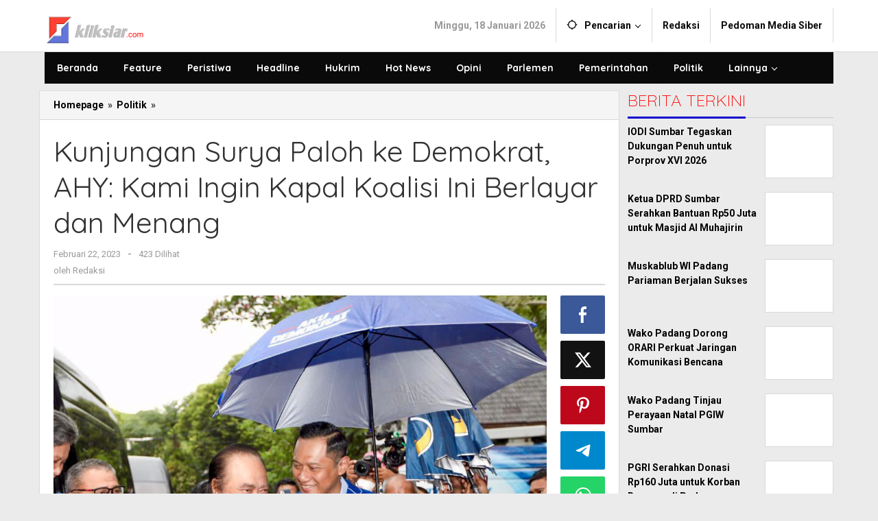

--- FILE ---
content_type: text/html; charset=UTF-8
request_url: https://www.kliksiar.com/kunjungan-surya-paloh-ke-demokrat-ahy-kami-ingin-kapal-koalisi-ini-berlayar-dan-menang/
body_size: 10543
content:
<!DOCTYPE html><html lang="id"><head itemscope="itemscope" itemtype="https://schema.org/WebSite"><meta charset="UTF-8"><meta name="viewport" content="width=device-width, initial-scale=1"><link rel="profile" href="http://gmpg.org/xfn/11"><meta name='robots' content='index, follow, max-image-preview:large, max-snippet:-1, max-video-preview:-1' /> <!-- This site is optimized with the Yoast SEO plugin v26.3 - https://yoast.com/wordpress/plugins/seo/ --><link media="all" href="https://www.kliksiar.com/wp-content/cache/autoptimize/css/autoptimize_3540ffaf405a67fe774e137cddd7970a.css" rel="stylesheet"><title>Kunjungan Surya Paloh ke Demokrat, AHY: Kami Ingin Kapal Koalisi Ini Berlayar dan Menang - Kliksiar.com</title><link rel="canonical" href="https://www.kliksiar.com/kunjungan-surya-paloh-ke-demokrat-ahy-kami-ingin-kapal-koalisi-ini-berlayar-dan-menang/" /><meta property="og:locale" content="id_ID" /><meta property="og:type" content="article" /><meta property="og:title" content="Kunjungan Surya Paloh ke Demokrat, AHY: Kami Ingin Kapal Koalisi Ini Berlayar dan Menang - Kliksiar.com" /><meta property="og:description" content="JAKARTA&#8211;Ketua Umum Partai Nasional Demokrat (NasDem), Surya Paloh, bersilaturahmi ke kantor DPP Partai Demokrat, Rabu (22/2). Kedatangan Surya Paloh di tengah guyuran" /><meta property="og:url" content="https://www.kliksiar.com/kunjungan-surya-paloh-ke-demokrat-ahy-kami-ingin-kapal-koalisi-ini-berlayar-dan-menang/" /><meta property="og:site_name" content="Kliksiar.com" /><meta property="article:published_time" content="2023-02-22T14:12:56+00:00" /><meta property="og:image" content="https://www.kliksiar.com/wp-content/uploads/2023/02/IMG-20230222-WA0101.jpg" /><meta property="og:image:width" content="1024" /><meta property="og:image:height" content="789" /><meta property="og:image:type" content="image/jpeg" /><meta name="author" content="Redaksi" /><meta name="twitter:card" content="summary_large_image" /><meta name="twitter:label1" content="Ditulis oleh" /><meta name="twitter:data1" content="Redaksi" /><meta name="twitter:label2" content="Estimasi waktu membaca" /><meta name="twitter:data2" content="1 menit" /> <script type="application/ld+json" class="yoast-schema-graph">{"@context":"https://schema.org","@graph":[{"@type":"Article","@id":"https://www.kliksiar.com/kunjungan-surya-paloh-ke-demokrat-ahy-kami-ingin-kapal-koalisi-ini-berlayar-dan-menang/#article","isPartOf":{"@id":"https://www.kliksiar.com/kunjungan-surya-paloh-ke-demokrat-ahy-kami-ingin-kapal-koalisi-ini-berlayar-dan-menang/"},"author":{"name":"Redaksi","@id":"https://www.kliksiar.com/#/schema/person/2d29d469296bf6614c358a55bc87bd33"},"headline":"Kunjungan Surya Paloh ke Demokrat, AHY: Kami Ingin Kapal Koalisi Ini Berlayar dan Menang","datePublished":"2023-02-22T14:12:56+00:00","mainEntityOfPage":{"@id":"https://www.kliksiar.com/kunjungan-surya-paloh-ke-demokrat-ahy-kami-ingin-kapal-koalisi-ini-berlayar-dan-menang/"},"wordCount":137,"commentCount":0,"publisher":{"@id":"https://www.kliksiar.com/#organization"},"image":{"@id":"https://www.kliksiar.com/kunjungan-surya-paloh-ke-demokrat-ahy-kami-ingin-kapal-koalisi-ini-berlayar-dan-menang/#primaryimage"},"thumbnailUrl":"https://www.kliksiar.com/wp-content/uploads/2023/02/IMG-20230222-WA0101.jpg","articleSection":["Politik"],"inLanguage":"id","potentialAction":[{"@type":"CommentAction","name":"Comment","target":["https://www.kliksiar.com/kunjungan-surya-paloh-ke-demokrat-ahy-kami-ingin-kapal-koalisi-ini-berlayar-dan-menang/#respond"]}]},{"@type":"WebPage","@id":"https://www.kliksiar.com/kunjungan-surya-paloh-ke-demokrat-ahy-kami-ingin-kapal-koalisi-ini-berlayar-dan-menang/","url":"https://www.kliksiar.com/kunjungan-surya-paloh-ke-demokrat-ahy-kami-ingin-kapal-koalisi-ini-berlayar-dan-menang/","name":"Kunjungan Surya Paloh ke Demokrat, AHY: Kami Ingin Kapal Koalisi Ini Berlayar dan Menang - Kliksiar.com","isPartOf":{"@id":"https://www.kliksiar.com/#website"},"primaryImageOfPage":{"@id":"https://www.kliksiar.com/kunjungan-surya-paloh-ke-demokrat-ahy-kami-ingin-kapal-koalisi-ini-berlayar-dan-menang/#primaryimage"},"image":{"@id":"https://www.kliksiar.com/kunjungan-surya-paloh-ke-demokrat-ahy-kami-ingin-kapal-koalisi-ini-berlayar-dan-menang/#primaryimage"},"thumbnailUrl":"https://www.kliksiar.com/wp-content/uploads/2023/02/IMG-20230222-WA0101.jpg","datePublished":"2023-02-22T14:12:56+00:00","breadcrumb":{"@id":"https://www.kliksiar.com/kunjungan-surya-paloh-ke-demokrat-ahy-kami-ingin-kapal-koalisi-ini-berlayar-dan-menang/#breadcrumb"},"inLanguage":"id","potentialAction":[{"@type":"ReadAction","target":["https://www.kliksiar.com/kunjungan-surya-paloh-ke-demokrat-ahy-kami-ingin-kapal-koalisi-ini-berlayar-dan-menang/"]}]},{"@type":"ImageObject","inLanguage":"id","@id":"https://www.kliksiar.com/kunjungan-surya-paloh-ke-demokrat-ahy-kami-ingin-kapal-koalisi-ini-berlayar-dan-menang/#primaryimage","url":"https://www.kliksiar.com/wp-content/uploads/2023/02/IMG-20230222-WA0101.jpg","contentUrl":"https://www.kliksiar.com/wp-content/uploads/2023/02/IMG-20230222-WA0101.jpg","width":1024,"height":789},{"@type":"BreadcrumbList","@id":"https://www.kliksiar.com/kunjungan-surya-paloh-ke-demokrat-ahy-kami-ingin-kapal-koalisi-ini-berlayar-dan-menang/#breadcrumb","itemListElement":[{"@type":"ListItem","position":1,"name":"Home","item":"https://www.kliksiar.com/"},{"@type":"ListItem","position":2,"name":"Kunjungan Surya Paloh ke Demokrat, AHY: Kami Ingin Kapal Koalisi Ini Berlayar dan Menang"}]},{"@type":"WebSite","@id":"https://www.kliksiar.com/#website","url":"https://www.kliksiar.com/","name":"Kliksiar.com","description":"Siarkan Berita Indonesia","publisher":{"@id":"https://www.kliksiar.com/#organization"},"potentialAction":[{"@type":"SearchAction","target":{"@type":"EntryPoint","urlTemplate":"https://www.kliksiar.com/?s={search_term_string}"},"query-input":{"@type":"PropertyValueSpecification","valueRequired":true,"valueName":"search_term_string"}}],"inLanguage":"id"},{"@type":"Organization","@id":"https://www.kliksiar.com/#organization","name":"Kliksiar.com","url":"https://www.kliksiar.com/","logo":{"@type":"ImageObject","inLanguage":"id","@id":"https://www.kliksiar.com/#/schema/logo/image/","url":"https://www.kliksiar.com/wp-content/uploads/2020/05/20200510_151947-e1589111823723.png","contentUrl":"https://www.kliksiar.com/wp-content/uploads/2020/05/20200510_151947-e1589111823723.png","width":1193,"height":304,"caption":"Kliksiar.com"},"image":{"@id":"https://www.kliksiar.com/#/schema/logo/image/"}},{"@type":"Person","@id":"https://www.kliksiar.com/#/schema/person/2d29d469296bf6614c358a55bc87bd33","name":"Redaksi","image":{"@type":"ImageObject","inLanguage":"id","@id":"https://www.kliksiar.com/#/schema/person/image/","url":"https://secure.gravatar.com/avatar/4769cd27e836a4a11e2a27e85bab8a3469089ef4f627ae3ae3be7648a504b8b7?s=96&d=mm&r=g","contentUrl":"https://secure.gravatar.com/avatar/4769cd27e836a4a11e2a27e85bab8a3469089ef4f627ae3ae3be7648a504b8b7?s=96&d=mm&r=g","caption":"Redaksi"},"sameAs":["http://www.kliksiar.com"]}]}</script> <!-- / Yoast SEO plugin. --><link rel='dns-prefetch' href='//fonts.googleapis.com' /><link rel="alternate" type="application/rss+xml" title="Kliksiar.com &raquo; Feed" href="https://www.kliksiar.com/feed/" /><link rel="alternate" type="application/rss+xml" title="Kliksiar.com &raquo; Umpan Komentar" href="https://www.kliksiar.com/comments/feed/" /><link rel="alternate" type="application/rss+xml" title="Kliksiar.com &raquo; Kunjungan Surya Paloh ke Demokrat, AHY: Kami Ingin Kapal Koalisi Ini Berlayar dan Menang Umpan Komentar" href="https://www.kliksiar.com/kunjungan-surya-paloh-ke-demokrat-ahy-kami-ingin-kapal-koalisi-ini-berlayar-dan-menang/feed/" /><link rel='stylesheet' id='dashicons-css' href='https://www.kliksiar.com/wp-includes/css/dashicons.min.css?ver=6.8.3' type='text/css' media='all' /><link rel='stylesheet' id='majalahpro-fonts-css' href='https://fonts.googleapis.com/css?family=Quicksand%3Aregular%2C700%2C300%7CRoboto%3Aregular%2Citalic%2C700%2C300%26subset%3Dlatin%2C&#038;ver=1.3.0' type='text/css' media='all' /><link rel="https://api.w.org/" href="https://www.kliksiar.com/wp-json/" /><link rel="alternate" title="JSON" type="application/json" href="https://www.kliksiar.com/wp-json/wp/v2/posts/8156" /><link rel="EditURI" type="application/rsd+xml" title="RSD" href="https://www.kliksiar.com/xmlrpc.php?rsd" /><meta name="generator" content="WordPress 6.8.3" /><link rel='shortlink' href='https://www.kliksiar.com/?p=8156' /><link rel="alternate" title="oEmbed (JSON)" type="application/json+oembed" href="https://www.kliksiar.com/wp-json/oembed/1.0/embed?url=https%3A%2F%2Fwww.kliksiar.com%2Fkunjungan-surya-paloh-ke-demokrat-ahy-kami-ingin-kapal-koalisi-ini-berlayar-dan-menang%2F" /><link rel="alternate" title="oEmbed (XML)" type="text/xml+oembed" href="https://www.kliksiar.com/wp-json/oembed/1.0/embed?url=https%3A%2F%2Fwww.kliksiar.com%2Fkunjungan-surya-paloh-ke-demokrat-ahy-kami-ingin-kapal-koalisi-ini-berlayar-dan-menang%2F&#038;format=xml" /><link rel="pingback" href="https://www.kliksiar.com/xmlrpc.php"><link rel="icon" href="https://www.kliksiar.com/wp-content/uploads/2025/08/cropped-20250803_130944-32x32.jpg" sizes="32x32" /><link rel="icon" href="https://www.kliksiar.com/wp-content/uploads/2025/08/cropped-20250803_130944-192x192.jpg" sizes="192x192" /><link rel="apple-touch-icon" href="https://www.kliksiar.com/wp-content/uploads/2025/08/cropped-20250803_130944-180x180.jpg" /><meta name="msapplication-TileImage" content="https://www.kliksiar.com/wp-content/uploads/2025/08/cropped-20250803_130944-270x270.jpg" /></head><body class="wp-singular post-template-default single single-post postid-8156 single-format-standard wp-theme-majalahpro wp-child-theme-majalahpro-child gmr-theme idtheme kentooz gmr-sticky group-blog" itemscope="itemscope" itemtype="https://schema.org/WebPage"> <a class="skip-link screen-reader-text" href="#main">Lewati ke konten</a><div class="top-header-second"><div class="gmr-topnavwrap clearfix"><div class="container"><div class="gmr-list-table"><div class="gmr-table-row"><div class="gmr-table-cell gmr-table-logo"><div class="gmr-mobilelogo"><div class="gmr-logo"><a href="https://www.kliksiar.com/" class="custom-logo-link" itemprop="url" title="Kliksiar.com"><img src="https://www.kliksiar.com/wp-content/uploads/2024/12/LOGO-KLIKSIAR-NEW-e1735369751308.png" alt="Kliksiar.com" title="Kliksiar.com" /></a></div></div></div><div class="gmr-table-cell gmr-table-menu"> <a id="gmr-topnavresponsive-menu" href="#menus" title="Menus" rel="nofollow"><svg xmlns="http://www.w3.org/2000/svg" xmlns:xlink="http://www.w3.org/1999/xlink" aria-hidden="true" role="img" style="vertical-align: -0.125em;" width="1em" height="1em" preserveAspectRatio="xMidYMid meet" viewBox="0 0 24 24"><path d="M3 18h18v-2H3v2zm0-5h18v-2H3v2zm0-7v2h18V6H3z" fill="currentColor"/></svg></a><div class="close-topnavmenu-wrap"><a id="close-topnavmenu-button" rel="nofollow" href="#"><svg xmlns="http://www.w3.org/2000/svg" xmlns:xlink="http://www.w3.org/1999/xlink" aria-hidden="true" role="img" width="1em" height="1em" preserveAspectRatio="xMidYMid meet" viewBox="0 0 24 24"><g fill="currentColor"><path d="M12 2a10 10 0 1 0 10 10A10 10 0 0 0 12 2zm0 18a8 8 0 1 1 8-8a8 8 0 0 1-8 8z"/><path d="M14.71 9.29a1 1 0 0 0-1.42 0L12 10.59l-1.29-1.3a1 1 0 0 0-1.42 1.42l1.3 1.29l-1.3 1.29a1 1 0 0 0 0 1.42a1 1 0 0 0 1.42 0l1.29-1.3l1.29 1.3a1 1 0 0 0 1.42 0a1 1 0 0 0 0-1.42L13.41 12l1.3-1.29a1 1 0 0 0 0-1.42z"/></g></svg></a></div><nav id="site-navigation" class="gmr-topnavmenu pull-right" role="navigation" itemscope="itemscope" itemtype="https://schema.org/SiteNavigationElement"><ul id="primary-menu" class="menu"><li class="menu-item menu-item-type-custom menu-item-object-custom menu-item-object-date"><span class="gmr-top-date" data-lang="id">&nbsp;</span></li><li class="menu-item menu-item-type-custom menu-item-object-custom menu-item-has-children gmr-search"><a href="#" title="Pencarian" rel="nofollow" itemprop="url"><svg xmlns="http://www.w3.org/2000/svg" xmlns:xlink="http://www.w3.org/1999/xlink" aria-hidden="true" role="img" style="vertical-align: -0.125em;" width="1em" height="1em" preserveAspectRatio="xMidYMid meet" viewBox="0 0 24 24"><path d="M20.94 11A8.994 8.994 0 0 0 13 3.06V1h-2v2.06A8.994 8.994 0 0 0 3.06 11H1v2h2.06A8.994 8.994 0 0 0 11 20.94V23h2v-2.06A8.994 8.994 0 0 0 20.94 13H23v-2h-2.06zM12 19c-3.87 0-7-3.13-7-7s3.13-7 7-7s7 3.13 7 7s-3.13 7-7 7z" fill="currentColor"/></svg><span itemprop="name">Pencarian</span></a><ul class="sub-menu-search"><li id="menu-item-search" class="menu-item menu-item-type-custom menu-item-object-custom menu-item-search"><form method="get" class="gmr-searchform searchform" action="https://www.kliksiar.com/"><input type="text" name="s" id="s" placeholder="Pencarian" /></form></li></ul></li><li id="menu-item-12765" class="menu-item menu-item-type-post_type menu-item-object-page menu-item-12765"><a href="https://www.kliksiar.com/redaksi/" itemprop="url"><span itemprop="name">Redaksi</span></a></li><li id="menu-item-12764" class="menu-item menu-item-type-post_type menu-item-object-page menu-item-12764"><a href="https://www.kliksiar.com/pedoman-media-siber/" itemprop="url"><span itemprop="name">Pedoman Media Siber</span></a></li></ul></nav><!-- #site-navigation --></div></div></div></div></div></div><header id="masthead" class="site-header" role="banner" itemscope="itemscope" itemtype="https://schema.org/WPHeader"><div class="top-header"><div class="container"><div class="gmr-menuwrap clearfix"><nav id="site-navigation" class="gmr-mainmenu" role="navigation" itemscope="itemscope" itemtype="https://schema.org/SiteNavigationElement"><ul id="primary-menu" class="menu"><li id="menu-item-7435" class="menu-item menu-item-type-custom menu-item-object-custom menu-item-home menu-item-7435"><a href="https://www.kliksiar.com" itemprop="url"><span itemprop="name">Beranda</span></a></li><li id="menu-item-7049" class="menu-item menu-item-type-taxonomy menu-item-object-category menu-item-7049"><a href="https://www.kliksiar.com/kategori/feature/" itemprop="url"><span itemprop="name">Feature</span></a></li><li id="menu-item-7057" class="menu-item menu-item-type-taxonomy menu-item-object-category menu-item-7057"><a href="https://www.kliksiar.com/kategori/peristiwa/" itemprop="url"><span itemprop="name">Peristiwa</span></a></li><li id="menu-item-7050" class="menu-item menu-item-type-taxonomy menu-item-object-category menu-item-7050"><a href="https://www.kliksiar.com/kategori/headline/" itemprop="url"><span itemprop="name">Headline</span></a></li><li id="menu-item-7052" class="menu-item menu-item-type-taxonomy menu-item-object-category menu-item-7052"><a href="https://www.kliksiar.com/kategori/hukrim/" itemprop="url"><span itemprop="name">Hukrim</span></a></li><li id="menu-item-7051" class="menu-item menu-item-type-taxonomy menu-item-object-category menu-item-7051"><a href="https://www.kliksiar.com/kategori/hot-news/" itemprop="url"><span itemprop="name">Hot News</span></a></li><li id="menu-item-7054" class="menu-item menu-item-type-taxonomy menu-item-object-category menu-item-7054"><a href="https://www.kliksiar.com/kategori/opini/" itemprop="url"><span itemprop="name">Opini</span></a></li><li id="menu-item-7055" class="menu-item menu-item-type-taxonomy menu-item-object-category menu-item-7055"><a href="https://www.kliksiar.com/kategori/parlemen/" itemprop="url"><span itemprop="name">Parlemen</span></a></li><li id="menu-item-7056" class="menu-item menu-item-type-taxonomy menu-item-object-category menu-item-7056"><a href="https://www.kliksiar.com/kategori/pemerintahan/" itemprop="url"><span itemprop="name">Pemerintahan</span></a></li><li id="menu-item-7058" class="menu-item menu-item-type-taxonomy menu-item-object-category current-post-ancestor current-menu-parent current-post-parent menu-item-7058"><a href="https://www.kliksiar.com/kategori/politik/" itemprop="url"><span itemprop="name">Politik</span></a></li><li id="menu-item-7434" class="menu-item menu-item-type-custom menu-item-object-custom menu-item-has-children menu-item-7434"><a href="#" itemprop="url"><span itemprop="name">Lainnya</span></a><ul class="sub-menu"><li id="menu-item-7053" class="menu-item menu-item-type-taxonomy menu-item-object-category menu-item-7053"><a href="https://www.kliksiar.com/kategori/olahraga/" itemprop="url"><span itemprop="name">Olahraga</span></a></li><li id="menu-item-7060" class="menu-item menu-item-type-taxonomy menu-item-object-category menu-item-7060"><a href="https://www.kliksiar.com/kategori/teknologi/" itemprop="url"><span itemprop="name">Teknologi</span></a></li><li id="menu-item-7059" class="menu-item menu-item-type-taxonomy menu-item-object-category menu-item-7059"><a href="https://www.kliksiar.com/kategori/ragam/" itemprop="url"><span itemprop="name">Ragam</span></a></li></ul></li></ul></nav><!-- #site-navigation --></div></div></div><!-- .top-header --></header><!-- #masthead --><div class="site inner-wrap" id="site-container"><div id="content" class="gmr-content"><div class="container"><div class="row"><div id="primary" class="content-area col-md-content"><div class="breadcrumbs" itemscope itemtype="https://schema.org/BreadcrumbList"><div class="container"> <span class="first-item" itemprop="itemListElement" itemscope itemtype="https://schema.org/ListItem"> <a itemscope itemtype="https://schema.org/WebPage" itemprop="item" itemid="https://www.kliksiar.com/" href="https://www.kliksiar.com/"> <span itemprop="name">Homepage</span> </a> <span itemprop="position" content="1"></span> </span> <span class="separator">&raquo;</span> <span class="0-item" itemprop="itemListElement" itemscope itemtype="https://schema.org/ListItem"> <a itemscope itemtype="https://schema.org/WebPage" itemprop="item" itemid="https://www.kliksiar.com/kategori/politik/" href="https://www.kliksiar.com/kategori/politik/"> <span itemprop="name">Politik</span> </a> <span itemprop="position" content="2"></span> </span> <span class="separator">&raquo;</span> <span class="last-item screen-reader-text" itemscope itemtype="https://schema.org/ListItem"> <span itemprop="name">Kunjungan Surya Paloh ke Demokrat, AHY: Kami Ingin Kapal Koalisi Ini Berlayar dan Menang</span> <span itemprop="position" content="3"></span> </span></div></div><main id="main" class="site-main-single" role="main"><article id="post-8156" class="post-8156 post type-post status-publish format-standard has-post-thumbnail hentry category-politik" itemscope="itemscope" itemtype="https://schema.org/CreativeWork"><div class="gmr-box-content site-main gmr-single"><header class="entry-header"><h1 class="entry-title" itemprop="headline">Kunjungan Surya Paloh ke Demokrat, AHY: Kami Ingin Kapal Koalisi Ini Berlayar dan Menang</h1><div class="gmr-metacontent"><span class="posted-on"><time class="entry-date published updated" itemprop="dateModified" datetime="2023-02-22T21:12:56+07:00">Februari 22, 2023</time></span><span class="screen-reader-text">oleh <span class="entry-author vcard screen-reader-text" itemprop="author" itemscope="itemscope" itemtype="https://schema.org/person"><a class="url fn n" href="https://www.kliksiar.com/author/rico/" title="Tautan ke: Redaksi" itemprop="url"><span itemprop="name">Redaksi</span></a></span></span><span class="meta-separator">-</span><span class="view-single">423 Dilihat</spans></div><div class="gmr-metacontent"><span class="posted-on">oleh <span class="entry-author vcard" itemprop="author" itemscope="itemscope" itemtype="https://schema.org/person"><a class="url fn n" href="https://www.kliksiar.com/author/rico/" title="Tautan ke: Redaksi" itemprop="url"><span itemprop="name">Redaksi</span></a></span></span></div></header><!-- .entry-header --><div class="row"><div class="col-md-sgl-m"><figure class="wp-caption alignnone gmr-single-image"> <img width="1024" height="789" src="https://www.kliksiar.com/wp-content/uploads/2023/02/IMG-20230222-WA0101.jpg" class="attachment-post-thumbnail size-post-thumbnail wp-post-image" alt="" decoding="async" fetchpriority="high" srcset="https://www.kliksiar.com/wp-content/uploads/2023/02/IMG-20230222-WA0101.jpg 1024w, https://www.kliksiar.com/wp-content/uploads/2023/02/IMG-20230222-WA0101-768x592.jpg 768w" sizes="(max-width: 1024px) 100vw, 1024px" title="IMG-20230222-WA0101" /></figure><div class="row"><aside id="secondary" class="widget-area col-md-sb-s-l pos-sticky" role="complementary" ><div id="text-6" class="widget widget_text"><div class="textwidget"><p><a href="https://my.domainesia.com/ref.php?u=2707"><noscript><img decoding="async" class="aligncenter" src="https://dnva.me/6fnkm" alt="DomaiNesia" width="690" height="2588" /></noscript><img decoding="async" class="lazyload aligncenter" src='data:image/svg+xml,%3Csvg%20xmlns=%22http://www.w3.org/2000/svg%22%20viewBox=%220%200%20690%202588%22%3E%3C/svg%3E' data-src="https://dnva.me/6fnkm" alt="DomaiNesia" width="690" height="2588" /></a></p></div></div></aside><!-- #secondary --><div class="col-md-content-s-c"><div class="entry-content entry-content-single" itemprop="text"><p>JAKARTA&#8211;Ketua Umum Partai Nasional Demokrat (NasDem), Surya Paloh, bersilaturahmi ke kantor DPP Partai Demokrat, Rabu (22/2). Kedatangan Surya Paloh di tengah guyuran hujan disambut hangat, dan dipayungi langsung oleh Ketua Umum Partai Demokrat, Agus Harimurti Yudhoyono (AHY).</p><p>Dalam konferensi pers bersama seusai makan siang, AHY memaparkan kesamaan pandangan Demokrat dan NasDem dalam menyikapi berbagai isu nasional, salah satunya terkait wacana sistem pemilu proporsional tertutup. Demokrat dan Nasdem sepakat menolak upaya mengembalikan demokrasi yang sentralistik.</p><p>“Sejatinya, kita yang terus mengalami perubahan-perubahan sepanjang zaman telah meyakini bahwa sistem pemilu proporsional terbuka adalah yang terbaik, yang relevan, yang dibutuhkan dalam demokrasi semajemuk dan sedinamis Indonesia ini. Kalau kita kembali lagi ke sistem proporsional tertutup, artinya kita set back, mundur sekian belas tahun ke belakang,” jelas AHY.(rel)</p><div class="post-views content-post post-8156 entry-meta load-static"> <span class="post-views-icon dashicons dashicons-chart-bar"></span> <span class="post-views-label">Post Views:</span> <span class="post-views-count">423</span></div><div class="majalahpro-core-banner-aftercontent"><a href="https://www.kliksiar.com/wp-content/uploads/2026/01/IMG-20260107-WA0018.jpg"><noscript><img src="https://www.kliksiar.com/wp-content/uploads/2026/01/IMG-20260107-WA0018.jpg" alt="" width="750" height="1050" class="aligncenter size-full wp-image-18515" /></noscript><img src='data:image/svg+xml,%3Csvg%20xmlns=%22http://www.w3.org/2000/svg%22%20viewBox=%220%200%20750%201050%22%3E%3C/svg%3E' data-src="https://www.kliksiar.com/wp-content/uploads/2026/01/IMG-20260107-WA0018.jpg" alt="" width="750" height="1050" class="lazyload aligncenter size-full wp-image-18515" /></a> <a href="https://www.kliksiar.com/wp-content/uploads/2026/01/IMG-20260111-WA0087.jpg"><noscript><img src="https://www.kliksiar.com/wp-content/uploads/2026/01/IMG-20260111-WA0087.jpg" alt="" width="750" height="1050" class="aligncenter size-full wp-image-18638" /></noscript><img src='data:image/svg+xml,%3Csvg%20xmlns=%22http://www.w3.org/2000/svg%22%20viewBox=%220%200%20750%201050%22%3E%3C/svg%3E' data-src="https://www.kliksiar.com/wp-content/uploads/2026/01/IMG-20260111-WA0087.jpg" alt="" width="750" height="1050" class="lazyload aligncenter size-full wp-image-18638" /></a></div></div><!-- .entry-content --><footer class="entry-footer"><div class="gmr-metacontent"><span class="posted-on">oleh <span class="entry-author vcard" itemprop="author" itemscope="itemscope" itemtype="https://schema.org/person"><a class="url fn n" href="https://www.kliksiar.com/author/rico/" title="Tautan ke: Redaksi" itemprop="url"><span itemprop="name">Redaksi</span></a></span></span></div></footer><!-- .entry-footer --></div></div></div><div class="col-md-sgl-r pos-sticky"><div class="gmr-social-share"><ul class="gmr-socialicon-share"><li class="facebook"><a href="https://www.facebook.com/sharer/sharer.php?u=https%3A%2F%2Fwww.kliksiar.com%2Fkunjungan-surya-paloh-ke-demokrat-ahy-kami-ingin-kapal-koalisi-ini-berlayar-dan-menang%2F" class="gmr-share-facebook" rel="nofollow" title="Sebar ini"><svg xmlns="http://www.w3.org/2000/svg" xmlns:xlink="http://www.w3.org/1999/xlink" aria-hidden="true" role="img" width="0.49em" height="1em" preserveAspectRatio="xMidYMid meet" viewBox="0 0 486.037 1000"><path d="M124.074 1000V530.771H0V361.826h124.074V217.525C124.074 104.132 197.365 0 366.243 0C434.619 0 485.18 6.555 485.18 6.555l-3.984 157.766s-51.564-.502-107.833-.502c-60.9 0-70.657 28.065-70.657 74.646v123.361h183.331l-7.977 168.945H302.706V1000H124.074" fill="currentColor"/></svg></a></li><li class="twitter"><a href="https://twitter.com/intent/tweet?url=https%3A%2F%2Fwww.kliksiar.com%2Fkunjungan-surya-paloh-ke-demokrat-ahy-kami-ingin-kapal-koalisi-ini-berlayar-dan-menang%2F&amp;text=Kunjungan%20Surya%20Paloh%20ke%20Demokrat%2C%20AHY%3A%20Kami%20Ingin%20Kapal%20Koalisi%20Ini%20Berlayar%20dan%20Menang" class="gmr-share-twitter" rel="nofollow" title="Tweet ini"><svg xmlns="http://www.w3.org/2000/svg" aria-hidden="true" role="img" width="1em" height="1em" viewBox="0 0 24 24"><path fill="currentColor" d="M18.901 1.153h3.68l-8.04 9.19L24 22.846h-7.406l-5.8-7.584l-6.638 7.584H.474l8.6-9.83L0 1.154h7.594l5.243 6.932ZM17.61 20.644h2.039L6.486 3.24H4.298Z"></path></svg></a></li><li class="pinterest"><a href="https://pinterest.com/pin/create/button/?url=https%3A%2F%2Fwww.kliksiar.com%2Fkunjungan-surya-paloh-ke-demokrat-ahy-kami-ingin-kapal-koalisi-ini-berlayar-dan-menang%2F&amp;media=https://www.kliksiar.com/wp-content/uploads/2023/02/IMG-20230222-WA0101.jpg&amp;description=Kunjungan%20Surya%20Paloh%20ke%20Demokrat%2C%20AHY%3A%20Kami%20Ingin%20Kapal%20Koalisi%20Ini%20Berlayar%20dan%20Menang" class="gmr-share-pinit" rel="nofollow" title="Pin ini"><svg xmlns="http://www.w3.org/2000/svg" xmlns:xlink="http://www.w3.org/1999/xlink" aria-hidden="true" role="img" width="1em" height="1em" preserveAspectRatio="xMidYMid meet" viewBox="0 0 32 32"><path d="M16.75.406C10.337.406 4 4.681 4 11.6c0 4.4 2.475 6.9 3.975 6.9c.619 0 .975-1.725.975-2.212c0-.581-1.481-1.819-1.481-4.238c0-5.025 3.825-8.588 8.775-8.588c4.256 0 7.406 2.419 7.406 6.863c0 3.319-1.331 9.544-5.644 9.544c-1.556 0-2.888-1.125-2.888-2.737c0-2.363 1.65-4.65 1.65-7.088c0-4.137-5.869-3.387-5.869 1.613c0 1.05.131 2.212.6 3.169c-.863 3.713-2.625 9.244-2.625 13.069c0 1.181.169 2.344.281 3.525c.212.238.106.213.431.094c3.15-4.313 3.038-5.156 4.463-10.8c.769 1.463 2.756 2.25 4.331 2.25c6.637 0 9.619-6.469 9.619-12.3c0-6.206-5.363-10.256-11.25-10.256z" fill="currentColor"/></svg></a></li><li class="telegram"><a href="https://t.me/share/url?url=https%3A%2F%2Fwww.kliksiar.com%2Fkunjungan-surya-paloh-ke-demokrat-ahy-kami-ingin-kapal-koalisi-ini-berlayar-dan-menang%2F&amp;text=Kunjungan%20Surya%20Paloh%20ke%20Demokrat%2C%20AHY%3A%20Kami%20Ingin%20Kapal%20Koalisi%20Ini%20Berlayar%20dan%20Menang" target="_blank" rel="nofollow" title="Telegram Share"><svg xmlns="http://www.w3.org/2000/svg" xmlns:xlink="http://www.w3.org/1999/xlink" aria-hidden="true" role="img" width="1em" height="1em" preserveAspectRatio="xMidYMid meet" viewBox="0 0 48 48"><path d="M41.42 7.309s3.885-1.515 3.56 2.164c-.107 1.515-1.078 6.818-1.834 12.553l-2.59 16.99s-.216 2.489-2.159 2.922c-1.942.432-4.856-1.515-5.396-1.948c-.432-.325-8.094-5.195-10.792-7.575c-.756-.65-1.62-1.948.108-3.463L33.648 18.13c1.295-1.298 2.59-4.328-2.806-.649l-15.11 10.28s-1.727 1.083-4.964.109l-7.016-2.165s-2.59-1.623 1.835-3.246c10.793-5.086 24.068-10.28 35.831-15.15z" fill="currentColor"/></svg></a></li><li class="whatsapp"><a href="https://api.whatsapp.com/send?text=Kunjungan%20Surya%20Paloh%20ke%20Demokrat%2C%20AHY%3A%20Kami%20Ingin%20Kapal%20Koalisi%20Ini%20Berlayar%20dan%20Menang https%3A%2F%2Fwww.kliksiar.com%2Fkunjungan-surya-paloh-ke-demokrat-ahy-kami-ingin-kapal-koalisi-ini-berlayar-dan-menang%2F" class="gmr-share-whatsapp" rel="nofollow" title="Whatsapp"><svg xmlns="http://www.w3.org/2000/svg" xmlns:xlink="http://www.w3.org/1999/xlink" aria-hidden="true" role="img" width="1em" height="1em" preserveAspectRatio="xMidYMid meet" viewBox="0 0 24 24"><path d="M15.271 13.21a7.014 7.014 0 0 1 1.543.7l-.031-.018c.529.235.986.51 1.403.833l-.015-.011c.02.061.032.13.032.203l-.001.032v-.001c-.015.429-.11.832-.271 1.199l.008-.021c-.231.463-.616.82-1.087 1.01l-.014.005a3.624 3.624 0 0 1-1.576.411h-.006a8.342 8.342 0 0 1-2.988-.982l.043.022a8.9 8.9 0 0 1-2.636-1.829l-.001-.001a20.473 20.473 0 0 1-2.248-2.794l-.047-.074a5.38 5.38 0 0 1-1.1-2.995l-.001-.013v-.124a3.422 3.422 0 0 1 1.144-2.447l.003-.003a1.17 1.17 0 0 1 .805-.341h.001c.101.003.198.011.292.025l-.013-.002c.087.013.188.021.292.023h.003a.642.642 0 0 1 .414.102l-.002-.001c.107.118.189.261.238.418l.002.008q.124.31.512 1.364c.135.314.267.701.373 1.099l.014.063a1.573 1.573 0 0 1-.533.889l-.003.002q-.535.566-.535.72a.436.436 0 0 0 .081.234l-.001-.001a7.03 7.03 0 0 0 1.576 2.119l.005.005a9.89 9.89 0 0 0 2.282 1.54l.059.026a.681.681 0 0 0 .339.109h.002q.233 0 .838-.752t.804-.752zm-3.147 8.216h.022a9.438 9.438 0 0 0 3.814-.799l-.061.024c2.356-.994 4.193-2.831 5.163-5.124l.024-.063c.49-1.113.775-2.411.775-3.775s-.285-2.662-.799-3.837l.024.062c-.994-2.356-2.831-4.193-5.124-5.163l-.063-.024c-1.113-.49-2.411-.775-3.775-.775s-2.662.285-3.837.799l.062-.024c-2.356.994-4.193 2.831-5.163 5.124l-.024.063a9.483 9.483 0 0 0-.775 3.787a9.6 9.6 0 0 0 1.879 5.72l-.019-.026l-1.225 3.613l3.752-1.194a9.45 9.45 0 0 0 5.305 1.612h.047zm0-21.426h.033c1.628 0 3.176.342 4.575.959L16.659.93c2.825 1.197 5.028 3.4 6.196 6.149l.029.076c.588 1.337.93 2.896.93 4.535s-.342 3.198-.959 4.609l.029-.074c-1.197 2.825-3.4 5.028-6.149 6.196l-.076.029c-1.327.588-2.875.93-4.503.93h-.034h.002h-.053c-2.059 0-3.992-.541-5.664-1.488l.057.03L-.001 24l2.109-6.279a11.505 11.505 0 0 1-1.674-6.01c0-1.646.342-3.212.959-4.631l-.029.075C2.561 4.33 4.764 2.127 7.513.959L7.589.93A11.178 11.178 0 0 1 12.092 0h.033h-.002z" fill="currentColor"/></svg></a></li></ul></div></div></div></div><!-- .gmr-box-content --><h3 class="related-title"><span>Rekomendasi</span></h3><div class="majalahpro-core-related-post site-main gmr-box-content gmr-single gmr-gallery-related"><ul><li><div class="other-content-thumbnail"><a href="https://www.kliksiar.com/partai-nasdem-kota-padang-sambut-datangnya-isra-miraj-dan-bulan-suci-ramadhan-1447-h-2026-m/" itemprop="url" title="Permalink ke: Partai NasDem Kota Padang Sambut Datangnya Isra&#8217; Mi&#8217;raj dan Bulan Suci Ramadhan 1447 H / 2026 M" class="image-related" rel="bookmark"><noscript><img width="148" height="111" src="https://www.kliksiar.com/wp-content/uploads/2026/01/20260111_195332-148x111.jpg" class="attachment-medium size-medium wp-post-image" alt="" decoding="async" title="20260111_195332" /></noscript><img width="148" height="111" src='data:image/svg+xml,%3Csvg%20xmlns=%22http://www.w3.org/2000/svg%22%20viewBox=%220%200%20148%20111%22%3E%3C/svg%3E' data-src="https://www.kliksiar.com/wp-content/uploads/2026/01/20260111_195332-148x111.jpg" class="lazyload attachment-medium size-medium wp-post-image" alt="" decoding="async" title="20260111_195332" /></a></div><div class="majalahpro-core-related-title"><a href="https://www.kliksiar.com/partai-nasdem-kota-padang-sambut-datangnya-isra-miraj-dan-bulan-suci-ramadhan-1447-h-2026-m/" itemprop="url" title="Permalink ke: Partai NasDem Kota Padang Sambut Datangnya Isra&#8217; Mi&#8217;raj dan Bulan Suci Ramadhan 1447 H / 2026 M" rel="bookmark">Partai NasDem Kota Padang Sambut Datangnya Isra&#8217; Mi&#8217;raj dan Bulan Suci Ramadhan 1447 H / 2026 M</a></div></li><li><div class="other-content-thumbnail"><a href="https://www.kliksiar.com/bawaslu-kota-padang-perkuat-pengawasan-dini-pemilu-2029-lewat-evaluasi-stakeholder/" itemprop="url" title="Permalink ke: Bawaslu Kota Padang   Perkuat Pengawasan   Dini Pemilu 2029 lewat Evaluasi Stakeholder" class="image-related" rel="bookmark"><noscript><img width="148" height="111" src="https://www.kliksiar.com/wp-content/uploads/2025/12/IMG-20251229-WA0109-148x111.jpg" class="attachment-medium size-medium wp-post-image" alt="" decoding="async" title="IMG-20251229-WA0109" /></noscript><img width="148" height="111" src='data:image/svg+xml,%3Csvg%20xmlns=%22http://www.w3.org/2000/svg%22%20viewBox=%220%200%20148%20111%22%3E%3C/svg%3E' data-src="https://www.kliksiar.com/wp-content/uploads/2025/12/IMG-20251229-WA0109-148x111.jpg" class="lazyload attachment-medium size-medium wp-post-image" alt="" decoding="async" title="IMG-20251229-WA0109" /></a></div><div class="majalahpro-core-related-title"><a href="https://www.kliksiar.com/bawaslu-kota-padang-perkuat-pengawasan-dini-pemilu-2029-lewat-evaluasi-stakeholder/" itemprop="url" title="Permalink ke: Bawaslu Kota Padang   Perkuat Pengawasan   Dini Pemilu 2029 lewat Evaluasi Stakeholder" rel="bookmark">Bawaslu Kota Padang   Perkuat Pengawasan   Dini Pemilu 2029 lewat Evaluasi Stakeholder</a></div></li><li><div class="other-content-thumbnail"><a href="https://www.kliksiar.com/kembali-tunjukkan-kepedulian-partai-nasdem-kota-padang-bantu-warga-batu-busuak-pauh/" itemprop="url" title="Permalink ke: Kembali Tunjukkan Kepedulian, Partai Nasdem Kota Padang Bantu Warga Batu Busuak Pauh." class="image-related" rel="bookmark"><noscript><img width="148" height="111" src="https://www.kliksiar.com/wp-content/uploads/2025/11/IMG-20251126-WA0127-148x111.jpg" class="attachment-medium size-medium wp-post-image" alt="" decoding="async" title="IMG-20251126-WA0127" /></noscript><img width="148" height="111" src='data:image/svg+xml,%3Csvg%20xmlns=%22http://www.w3.org/2000/svg%22%20viewBox=%220%200%20148%20111%22%3E%3C/svg%3E' data-src="https://www.kliksiar.com/wp-content/uploads/2025/11/IMG-20251126-WA0127-148x111.jpg" class="lazyload attachment-medium size-medium wp-post-image" alt="" decoding="async" title="IMG-20251126-WA0127" /></a></div><div class="majalahpro-core-related-title"><a href="https://www.kliksiar.com/kembali-tunjukkan-kepedulian-partai-nasdem-kota-padang-bantu-warga-batu-busuak-pauh/" itemprop="url" title="Permalink ke: Kembali Tunjukkan Kepedulian, Partai Nasdem Kota Padang Bantu Warga Batu Busuak Pauh." rel="bookmark">Kembali Tunjukkan Kepedulian, Partai Nasdem Kota Padang Bantu Warga Batu Busuak Pauh.</a></div></li><li><div class="other-content-thumbnail"><a href="https://www.kliksiar.com/nasdem-padang-bantu-warga-terdampak-banjir/" itemprop="url" title="Permalink ke: NasDem Padang Bantu Warga Terdampak Banjir" class="image-related" rel="bookmark"><noscript><img width="148" height="111" src="https://www.kliksiar.com/wp-content/uploads/2025/11/IMG-20251126-WA0071-148x111.jpg" class="attachment-medium size-medium wp-post-image" alt="" decoding="async" srcset="https://www.kliksiar.com/wp-content/uploads/2025/11/IMG-20251126-WA0071-148x111.jpg 148w, https://www.kliksiar.com/wp-content/uploads/2025/11/IMG-20251126-WA0071-768x575.jpg 768w, https://www.kliksiar.com/wp-content/uploads/2025/11/IMG-20251126-WA0071.jpg 1280w" sizes="(max-width: 148px) 100vw, 148px" title="IMG-20251126-WA0071" /></noscript><img width="148" height="111" src='data:image/svg+xml,%3Csvg%20xmlns=%22http://www.w3.org/2000/svg%22%20viewBox=%220%200%20148%20111%22%3E%3C/svg%3E' data-src="https://www.kliksiar.com/wp-content/uploads/2025/11/IMG-20251126-WA0071-148x111.jpg" class="lazyload attachment-medium size-medium wp-post-image" alt="" decoding="async" data-srcset="https://www.kliksiar.com/wp-content/uploads/2025/11/IMG-20251126-WA0071-148x111.jpg 148w, https://www.kliksiar.com/wp-content/uploads/2025/11/IMG-20251126-WA0071-768x575.jpg 768w, https://www.kliksiar.com/wp-content/uploads/2025/11/IMG-20251126-WA0071.jpg 1280w" data-sizes="(max-width: 148px) 100vw, 148px" title="IMG-20251126-WA0071" /></a></div><div class="majalahpro-core-related-title"><a href="https://www.kliksiar.com/nasdem-padang-bantu-warga-terdampak-banjir/" itemprop="url" title="Permalink ke: NasDem Padang Bantu Warga Terdampak Banjir" rel="bookmark">NasDem Padang Bantu Warga Terdampak Banjir</a></div></li><li><div class="other-content-thumbnail"><a href="https://www.kliksiar.com/liga-mahasiswa-nasdem-sumbar-gelar-diskusi-publik-sudut-pandang-bahas-peran-mahasiswa-dan-partai-politik/" itemprop="url" title="Permalink ke: Liga Mahasiswa NasDem Sumbar Gelar Diskusi Publik “Sudut Pandang” Bahas Peran Mahasiswa dan Partai Politik" class="image-related" rel="bookmark"><noscript><img width="148" height="111" src="https://www.kliksiar.com/wp-content/uploads/2025/11/Screenshot_20251107_165644-148x111.jpg" class="attachment-medium size-medium wp-post-image" alt="" decoding="async" title="Screenshot_20251107_165644" /></noscript><img width="148" height="111" src='data:image/svg+xml,%3Csvg%20xmlns=%22http://www.w3.org/2000/svg%22%20viewBox=%220%200%20148%20111%22%3E%3C/svg%3E' data-src="https://www.kliksiar.com/wp-content/uploads/2025/11/Screenshot_20251107_165644-148x111.jpg" class="lazyload attachment-medium size-medium wp-post-image" alt="" decoding="async" title="Screenshot_20251107_165644" /></a></div><div class="majalahpro-core-related-title"><a href="https://www.kliksiar.com/liga-mahasiswa-nasdem-sumbar-gelar-diskusi-publik-sudut-pandang-bahas-peran-mahasiswa-dan-partai-politik/" itemprop="url" title="Permalink ke: Liga Mahasiswa NasDem Sumbar Gelar Diskusi Publik “Sudut Pandang” Bahas Peran Mahasiswa dan Partai Politik" rel="bookmark">Liga Mahasiswa NasDem Sumbar Gelar Diskusi Publik “Sudut Pandang” Bahas Peran Mahasiswa dan Partai Politik</a></div></li></ul></div></article><!-- #post-## --><div id="fb-root"></div> <script async defer crossorigin="anonymous" src="https://connect.facebook.net/id/sdk.js#xfbml=1&version=v9.0&appId=1703072823350490&autoLogAppEvents=1" nonce="4G7nS4tr"></script> <h3 class="related-title">Komentar</h3><div class="gmr-box-content site-main"><div id="comments" class="majalahpro-core-fb-comments"><div class="fb-comments" data-href="https://www.kliksiar.com/kunjungan-surya-paloh-ke-demokrat-ahy-kami-ingin-kapal-koalisi-ini-berlayar-dan-menang/" data-lazy="true" data-numposts="5" data-width="100%"></div></div></div></main><!-- #main --></div><!-- #primary --><aside id="secondary" class="widget-area col-md-sb-r pos-sticky" role="complementary" ><div id="majalahpro-core-rp-2" class="widget majalahpro-core-form"><h3 class="widget-title"><span>BERITA TERKINI</span></h3><div class="majalahpro-core-rp-widget"><div class="majalahpro-core-rp"><ul><li><div class="majalahpro-core-rp-link clearfix"> <a href="https://www.kliksiar.com/iodi-sumbar-tegaskan-dukungan-penuh-untuk-porprov-xvi-2026/" itemprop="url" title="Permalink ke: IODI Sumbar Tegaskan Dukungan Penuh untuk Porprov XVI 2026"> <noscript><img width="148" height="111" src="https://www.kliksiar.com/wp-content/uploads/2026/01/IMG-20260118-WA0049-148x111.jpg" class="attachment-medium size-medium wp-post-image" alt="" decoding="async" title="IMG-20260118-WA0049" /></noscript><img width="148" height="111" src='data:image/svg+xml,%3Csvg%20xmlns=%22http://www.w3.org/2000/svg%22%20viewBox=%220%200%20148%20111%22%3E%3C/svg%3E' data-src="https://www.kliksiar.com/wp-content/uploads/2026/01/IMG-20260118-WA0049-148x111.jpg" class="lazyload attachment-medium size-medium wp-post-image" alt="" decoding="async" title="IMG-20260118-WA0049" /> <span class="majalahpro-core-rp-title"> IODI Sumbar Tegaskan Dukungan Penuh untuk Porprov XVI 2026 </span> </a></div></li><li><div class="majalahpro-core-rp-link clearfix"> <a href="https://www.kliksiar.com/ketua-dprd-sumbar-serahkan-bantuan-rp50-juta-untuk-masjid-al-muhajirin/" itemprop="url" title="Permalink ke: Ketua DPRD Sumbar Serahkan Bantuan Rp50 Juta untuk Masjid Al Muhajirin"> <noscript><img width="148" height="111" src="https://www.kliksiar.com/wp-content/uploads/2026/01/Screenshot_20260118_202940-148x111.jpg" class="attachment-medium size-medium wp-post-image" alt="" decoding="async" title="Screenshot_20260118_202940" /></noscript><img width="148" height="111" src='data:image/svg+xml,%3Csvg%20xmlns=%22http://www.w3.org/2000/svg%22%20viewBox=%220%200%20148%20111%22%3E%3C/svg%3E' data-src="https://www.kliksiar.com/wp-content/uploads/2026/01/Screenshot_20260118_202940-148x111.jpg" class="lazyload attachment-medium size-medium wp-post-image" alt="" decoding="async" title="Screenshot_20260118_202940" /> <span class="majalahpro-core-rp-title"> Ketua DPRD Sumbar Serahkan Bantuan Rp50 Juta untuk Masjid Al Muhajirin </span> </a></div></li><li><div class="majalahpro-core-rp-link clearfix"> <a href="https://www.kliksiar.com/muskablub-wi-padang-pariaman-berjalan-sukses/" itemprop="url" title="Permalink ke: Muskablub WI Padang Pariaman Berjalan Sukses"> <noscript><img width="148" height="111" src="https://www.kliksiar.com/wp-content/uploads/2026/01/Screenshot_20260118_202321-148x111.jpg" class="attachment-medium size-medium wp-post-image" alt="" decoding="async" title="Screenshot_20260118_202321" /></noscript><img width="148" height="111" src='data:image/svg+xml,%3Csvg%20xmlns=%22http://www.w3.org/2000/svg%22%20viewBox=%220%200%20148%20111%22%3E%3C/svg%3E' data-src="https://www.kliksiar.com/wp-content/uploads/2026/01/Screenshot_20260118_202321-148x111.jpg" class="lazyload attachment-medium size-medium wp-post-image" alt="" decoding="async" title="Screenshot_20260118_202321" /> <span class="majalahpro-core-rp-title"> Muskablub WI Padang Pariaman Berjalan Sukses </span> </a></div></li><li><div class="majalahpro-core-rp-link clearfix"> <a href="https://www.kliksiar.com/wako-padang-dorong-orari-perkuat-jaringan-komunikasi-bencana/" itemprop="url" title="Permalink ke: Wako Padang Dorong ORARI Perkuat Jaringan Komunikasi Bencana"> <noscript><img width="148" height="111" src="https://www.kliksiar.com/wp-content/uploads/2026/01/20260118_145632-148x111.jpg" class="attachment-medium size-medium wp-post-image" alt="" decoding="async" title="20260118_145632" /></noscript><img width="148" height="111" src='data:image/svg+xml,%3Csvg%20xmlns=%22http://www.w3.org/2000/svg%22%20viewBox=%220%200%20148%20111%22%3E%3C/svg%3E' data-src="https://www.kliksiar.com/wp-content/uploads/2026/01/20260118_145632-148x111.jpg" class="lazyload attachment-medium size-medium wp-post-image" alt="" decoding="async" title="20260118_145632" /> <span class="majalahpro-core-rp-title"> Wako Padang Dorong ORARI Perkuat Jaringan Komunikasi Bencana </span> </a></div></li><li><div class="majalahpro-core-rp-link clearfix"> <a href="https://www.kliksiar.com/wako-padang-tinjau-perayaan-natal-pgiw-sumbar/" itemprop="url" title="Permalink ke: Wako Padang Tinjau Perayaan Natal PGIW Sumbar"> <noscript><img width="148" height="111" src="https://www.kliksiar.com/wp-content/uploads/2026/01/20260118_143446-148x111.jpg" class="attachment-medium size-medium wp-post-image" alt="" decoding="async" title="20260118_143446" /></noscript><img width="148" height="111" src='data:image/svg+xml,%3Csvg%20xmlns=%22http://www.w3.org/2000/svg%22%20viewBox=%220%200%20148%20111%22%3E%3C/svg%3E' data-src="https://www.kliksiar.com/wp-content/uploads/2026/01/20260118_143446-148x111.jpg" class="lazyload attachment-medium size-medium wp-post-image" alt="" decoding="async" title="20260118_143446" /> <span class="majalahpro-core-rp-title"> Wako Padang Tinjau Perayaan Natal PGIW Sumbar </span> </a></div></li><li><div class="majalahpro-core-rp-link clearfix"> <a href="https://www.kliksiar.com/pgri-serahkan-donasi-rp160-juta-untuk-korban-bencana-di-padang/" itemprop="url" title="Permalink ke: PGRI Serahkan Donasi Rp160 Juta untuk Korban Bencana di Padang"> <noscript><img width="148" height="111" src="https://www.kliksiar.com/wp-content/uploads/2026/01/20260118_141326-148x111.jpg" class="attachment-medium size-medium wp-post-image" alt="" decoding="async" title="20260118_141326" /></noscript><img width="148" height="111" src='data:image/svg+xml,%3Csvg%20xmlns=%22http://www.w3.org/2000/svg%22%20viewBox=%220%200%20148%20111%22%3E%3C/svg%3E' data-src="https://www.kliksiar.com/wp-content/uploads/2026/01/20260118_141326-148x111.jpg" class="lazyload attachment-medium size-medium wp-post-image" alt="" decoding="async" title="20260118_141326" /> <span class="majalahpro-core-rp-title"> PGRI Serahkan Donasi Rp160 Juta untuk Korban Bencana di Padang </span> </a></div></li><li><div class="majalahpro-core-rp-link clearfix"> <a href="https://www.kliksiar.com/pariaman-terancam-kehilangan-atlet-di-porprov-xvi/" itemprop="url" title="Permalink ke: Pariaman Terancam Kehilangan Atlet di Porprov XVI"> <noscript><img width="148" height="111" src="https://www.kliksiar.com/wp-content/uploads/2026/01/1001215438-148x111.jpg" class="attachment-medium size-medium wp-post-image" alt="" decoding="async" title="1001215438" /></noscript><img width="148" height="111" src='data:image/svg+xml,%3Csvg%20xmlns=%22http://www.w3.org/2000/svg%22%20viewBox=%220%200%20148%20111%22%3E%3C/svg%3E' data-src="https://www.kliksiar.com/wp-content/uploads/2026/01/1001215438-148x111.jpg" class="lazyload attachment-medium size-medium wp-post-image" alt="" decoding="async" title="1001215438" /> <span class="majalahpro-core-rp-title"> Pariaman Terancam Kehilangan Atlet di Porprov XVI </span> </a></div></li><li><div class="majalahpro-core-rp-link clearfix"> <a href="https://www.kliksiar.com/koni-sawahlunto-bentuk-satgas-gaspol-hadapi-porprov-xvi/" itemprop="url" title="Permalink ke: KONI Sawahlunto Bentuk Satgas, Gaspol Hadapi Porprov XVI"> <noscript><img width="148" height="111" src="https://www.kliksiar.com/wp-content/uploads/2026/01/IMG-20260117-WA0004-148x111.jpg" class="attachment-medium size-medium wp-post-image" alt="" decoding="async" title="IMG-20260117-WA0004" /></noscript><img width="148" height="111" src='data:image/svg+xml,%3Csvg%20xmlns=%22http://www.w3.org/2000/svg%22%20viewBox=%220%200%20148%20111%22%3E%3C/svg%3E' data-src="https://www.kliksiar.com/wp-content/uploads/2026/01/IMG-20260117-WA0004-148x111.jpg" class="lazyload attachment-medium size-medium wp-post-image" alt="" decoding="async" title="IMG-20260117-WA0004" /> <span class="majalahpro-core-rp-title"> KONI Sawahlunto Bentuk Satgas, Gaspol Hadapi Porprov XVI </span> </a></div></li><li><div class="majalahpro-core-rp-link clearfix"> <a href="https://www.kliksiar.com/panitia-aja-umumkan-nomine-adinegoro-2025/" itemprop="url" title="Permalink ke: Panitia AJA Umumkan Nomine Adinegoro 2025"> <noscript><img width="148" height="111" src="https://www.kliksiar.com/wp-content/uploads/2026/01/1001213954-148x111.jpg" class="attachment-medium size-medium wp-post-image" alt="" decoding="async" title="1001213954" /></noscript><img width="148" height="111" src='data:image/svg+xml,%3Csvg%20xmlns=%22http://www.w3.org/2000/svg%22%20viewBox=%220%200%20148%20111%22%3E%3C/svg%3E' data-src="https://www.kliksiar.com/wp-content/uploads/2026/01/1001213954-148x111.jpg" class="lazyload attachment-medium size-medium wp-post-image" alt="" decoding="async" title="1001213954" /> <span class="majalahpro-core-rp-title"> Panitia AJA Umumkan Nomine Adinegoro 2025 </span> </a></div></li><li><div class="majalahpro-core-rp-link clearfix"> <a href="https://www.kliksiar.com/rahmat-saleh-soroti-tata-kelola-irigasi-dinilai-lemahkan-recovery-pertanian/" itemprop="url" title="Permalink ke: Rahmat Saleh Soroti Tata Kelola Irigasi, Dinilai Lemahkan Recovery Pertanian "> <noscript><img width="148" height="111" src="https://www.kliksiar.com/wp-content/uploads/2026/01/20260117_000610-148x111.jpg" class="attachment-medium size-medium wp-post-image" alt="" decoding="async" title="20260117_000610" /></noscript><img width="148" height="111" src='data:image/svg+xml,%3Csvg%20xmlns=%22http://www.w3.org/2000/svg%22%20viewBox=%220%200%20148%20111%22%3E%3C/svg%3E' data-src="https://www.kliksiar.com/wp-content/uploads/2026/01/20260117_000610-148x111.jpg" class="lazyload attachment-medium size-medium wp-post-image" alt="" decoding="async" title="20260117_000610" /> <span class="majalahpro-core-rp-title"> Rahmat Saleh Soroti Tata Kelola Irigasi, Dinilai Lemahkan Recovery Pertanian  </span> </a></div></li></ul></div></div></div><div id="text-8" class="widget widget_text"><div class="textwidget"><p><noscript><img decoding="async" class="aligncenter size-full wp-image-7444" src="https://www.kliksiar.com/wp-content/uploads/2022/09/BARU-KAWANAIK-DAUN.png" alt="" width="1000" height="1000" srcset="https://www.kliksiar.com/wp-content/uploads/2022/09/BARU-KAWANAIK-DAUN.png 1000w, https://www.kliksiar.com/wp-content/uploads/2022/09/BARU-KAWANAIK-DAUN-46x46.png 46w, https://www.kliksiar.com/wp-content/uploads/2022/09/BARU-KAWANAIK-DAUN-768x768.png 768w" sizes="(max-width: 1000px) 100vw, 1000px" /></noscript><img decoding="async" class="lazyload aligncenter size-full wp-image-7444" src='data:image/svg+xml,%3Csvg%20xmlns=%22http://www.w3.org/2000/svg%22%20viewBox=%220%200%201000%201000%22%3E%3C/svg%3E' data-src="https://www.kliksiar.com/wp-content/uploads/2022/09/BARU-KAWANAIK-DAUN.png" alt="" width="1000" height="1000" data-srcset="https://www.kliksiar.com/wp-content/uploads/2022/09/BARU-KAWANAIK-DAUN.png 1000w, https://www.kliksiar.com/wp-content/uploads/2022/09/BARU-KAWANAIK-DAUN-46x46.png 46w, https://www.kliksiar.com/wp-content/uploads/2022/09/BARU-KAWANAIK-DAUN-768x768.png 768w" data-sizes="(max-width: 1000px) 100vw, 1000px" /></p></div></div><div id="text-4" class="widget widget_text"><div class="textwidget"><p><a href="https://my.domainesia.com/ref.php?u=2707"><noscript><img decoding="async" class="aligncenter" src="https://dnva.me/kw7xi" alt="www.domainesia.com" width="533" height="381" /></noscript><img decoding="async" class="lazyload aligncenter" src='data:image/svg+xml,%3Csvg%20xmlns=%22http://www.w3.org/2000/svg%22%20viewBox=%220%200%20533%20381%22%3E%3C/svg%3E' data-src="https://dnva.me/kw7xi" alt="www.domainesia.com" width="533" height="381" /></a></p></div></div><div id="text-7" class="widget widget_text"><div class="textwidget"><p><noscript><img decoding="async" class="aligncenter size-full wp-image-7443" src="https://www.kliksiar.com/wp-content/uploads/2022/09/undangan-digital-undangnet.png" alt="" width="591" height="592" srcset="https://www.kliksiar.com/wp-content/uploads/2022/09/undangan-digital-undangnet.png 591w, https://www.kliksiar.com/wp-content/uploads/2022/09/undangan-digital-undangnet-46x46.png 46w" sizes="(max-width: 591px) 100vw, 591px" /></noscript><img decoding="async" class="lazyload aligncenter size-full wp-image-7443" src='data:image/svg+xml,%3Csvg%20xmlns=%22http://www.w3.org/2000/svg%22%20viewBox=%220%200%20591%20592%22%3E%3C/svg%3E' data-src="https://www.kliksiar.com/wp-content/uploads/2022/09/undangan-digital-undangnet.png" alt="" width="591" height="592" data-srcset="https://www.kliksiar.com/wp-content/uploads/2022/09/undangan-digital-undangnet.png 591w, https://www.kliksiar.com/wp-content/uploads/2022/09/undangan-digital-undangnet-46x46.png 46w" data-sizes="(max-width: 591px) 100vw, 591px" /></p></div></div><div id="colophon" class="site-footer widget" role="contentinfo" > <span class="pull-left theme-copyright">@2022 -  Developed by Lokalmu Teknologi.</span><ul id="copyright-menu" class="menu"><li class="menu-item menu-item-type-post_type menu-item-object-page menu-item-12765"><a href="https://www.kliksiar.com/redaksi/" itemprop="url">Redaksi</a></li><li class="menu-item menu-item-type-post_type menu-item-object-page menu-item-12764"><a href="https://www.kliksiar.com/pedoman-media-siber/" itemprop="url">Pedoman Media Siber</a></li></ul></div><!-- #colophon --></aside><!-- #secondary --></div><!-- .row --></div><!-- .container --><div id="stop-container"></div></div><!-- .gmr-content --></div><!-- #site-container --><div class="gmr-ontop gmr-hide"><svg xmlns="http://www.w3.org/2000/svg" xmlns:xlink="http://www.w3.org/1999/xlink" aria-hidden="true" role="img" width="1em" height="1em" preserveAspectRatio="xMidYMid meet" viewBox="0 0 8 8"><path d="M4 0C1.79 0 0 1.79 0 4s1.79 4 4 4s4-1.79 4-4s-1.79-4-4-4zm0 1l3 3H5v3H3V4H1l3-3z" fill="currentColor"/></svg></div> <script type="speculationrules">{"prefetch":[{"source":"document","where":{"and":[{"href_matches":"\/*"},{"not":{"href_matches":["\/wp-*.php","\/wp-admin\/*","\/wp-content\/uploads\/*","\/wp-content\/*","\/wp-content\/plugins\/*","\/wp-content\/themes\/majalahpro-child\/*","\/wp-content\/themes\/majalahpro\/*","\/*\\?(.+)"]}},{"not":{"selector_matches":"a[rel~=\"nofollow\"]"}},{"not":{"selector_matches":".no-prefetch, .no-prefetch a"}}]},"eagerness":"conservative"}]}</script> <noscript><style>.lazyload{display:none}</style></noscript><script data-noptimize="1">window.lazySizesConfig=window.lazySizesConfig||{};window.lazySizesConfig.loadMode=1;</script><script defer data-noptimize="1" src='https://www.kliksiar.com/wp-content/plugins/autoptimize/classes/external/js/lazysizes.min.js?ao_version=3.1.13'></script><script defer type="text/javascript" src="https://www.kliksiar.com/wp-content/themes/majalahpro/js/js-plugin-min.js?ver=1.3.0" id="majalahpro-js-plugin-js"></script> <script defer id="majalahpro-infscroll-js-extra" src="[data-uri]"></script> <script defer type="text/javascript" src="https://www.kliksiar.com/wp-content/cache/autoptimize/js/autoptimize_single_a359edeeca6ff339d5000705ad2d8971.js?ver=1.3.0" id="majalahpro-infscroll-js"></script> <script defer type="text/javascript" src="https://www.kliksiar.com/wp-content/cache/autoptimize/js/autoptimize_single_d900bb49e9acc430b3728db6bf816ae7.js?ver=1.3.0" id="majalahpro-customscript-js"></script> <script defer type="text/javascript" src="https://www.kliksiar.com/wp-includes/js/comment-reply.min.js?ver=6.8.3" id="comment-reply-js" data-wp-strategy="async"></script> </body></html>